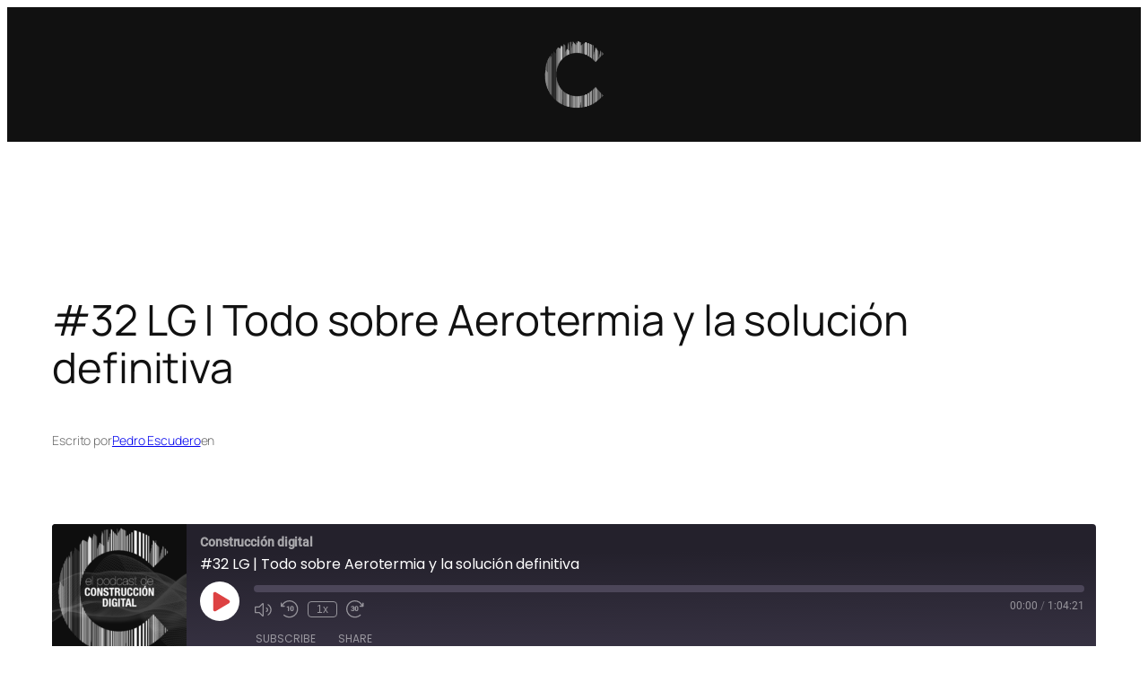

--- FILE ---
content_type: text/javascript
request_url: https://construcciondigital.com/wp-content/plugins/retina-2x/retina.js?ver=6.8.3
body_size: 1744
content:
/*!
 * Retina.js v1.3.0
 *
 * Copyright 2014 Imulus, LLC
 * Released under the MIT license
 *
 * Retina.js is an open source script that makes it easy to serve
 * high-resolution images to devices with retina displays. 
 */

(function() {
    var root = (typeof exports === 'undefined' ? window : exports);
    var config = {
        // An option to choose a suffix for 2x images
        retinaImageSuffix : '@2x',

        // Ensure Content-Type is an image before trying to load @2x image
        // https://github.com/imulus/retinajs/pull/45)
        check_mime_type: true,

        // Resize high-resolution images to original image's pixel dimensions
        // https://github.com/imulus/retinajs/issues/8
        force_original_dimensions: true
    };

    function Retina() {}

    root.Retina = Retina;

    Retina.configure = function(options) {
        if (options === null) {
            options = {};
        }

        for (var prop in options) {
            if (options.hasOwnProperty(prop)) {
                config[prop] = options[prop];
            }
        }
    };

    Retina.init = function(context) {
        if (context === null) {
            context = root;
        }

        var existing_onload = context.onload || function(){};

        context.onload = function() {
            var images = document.getElementsByTagName('img'), retinaImages = [], i, image;
            for (i = 0; i < images.length; i += 1) {
                image = images[i];
                if (!!!image.getAttributeNode('data-no-retina')) {
                    retinaImages.push(new RetinaImage(image));
                }
            }
            existing_onload();
        };
    };

    Retina.isRetina = function(){
        var mediaQuery = '(-webkit-min-device-pixel-ratio: 1.5), (min--moz-device-pixel-ratio: 1.5), (-o-min-device-pixel-ratio: 3/2), (min-resolution: 1.5dppx)';

        if (root.devicePixelRatio > 1) {
            return true;
        }

        if (root.matchMedia && root.matchMedia(mediaQuery).matches) {
            return true;
        }

        return false;
    };


    var regexMatch = /\.\w+$/;
    function suffixReplace (match) {
        return config.retinaImageSuffix + match;
    }

    function RetinaImagePath(path, at_2x_path) {
        this.path = path || '';
        if (typeof at_2x_path !== 'undefined' && at_2x_path !== null) {
            this.at_2x_path = at_2x_path;
            this.perform_check = false;
        } else {
            if (undefined !== document.createElement) {
                var locationObject = document.createElement('a');
                locationObject.href = this.path;
                locationObject.pathname = locationObject.pathname.replace(regexMatch, suffixReplace);
                this.at_2x_path = locationObject.href;
            } else {
                var parts = this.path.split('?');
                parts[0] = parts[0].replace(regexMatch, suffixReplace);
                this.at_2x_path = parts.join('?');
            }
            this.perform_check = true;
        }
    }

    root.RetinaImagePath = RetinaImagePath;

    RetinaImagePath.confirmed_paths = [];

    RetinaImagePath.prototype.is_external = function() {
        return !!(this.path.match(/^https?\:/i) && !this.path.match('//' + document.domain) );
    };

    RetinaImagePath.prototype.check_2x_variant = function(callback) {
        var http, that = this;
        if (this.is_external()) {
            return callback(false);
        } else if (!this.perform_check && typeof this.at_2x_path !== 'undefined' && this.at_2x_path !== null) {
            return callback(true);
        } else if (this.at_2x_path in RetinaImagePath.confirmed_paths) {
            return callback(true);
        } else {
            http = new XMLHttpRequest();
            http.open('HEAD', this.at_2x_path);
            http.onreadystatechange = function() {
                if (http.readyState !== 4) {
                    return callback(false);
                }

                if (http.status >= 200 && http.status <= 399) {
                    if (config.check_mime_type) {
                        var type = http.getResponseHeader('Content-Type');
                        if (type === null || !type.match(/^image/i)) {
                            return callback(false);
                        }
                    }

                    RetinaImagePath.confirmed_paths.push(that.at_2x_path);
                    return callback(true);
                } else {
                    return callback(false);
                }
            };
            http.send();
        }
    };


    function RetinaImage(el) {
        this.el = el;
        this.path = new RetinaImagePath(this.el.getAttribute('src'), this.el.getAttribute('data-at2x'));
        var that = this;
        this.path.check_2x_variant(function(hasVariant) {
            if (hasVariant) {
                that.swap();
            }
        });
    }

    root.RetinaImage = RetinaImage;

    RetinaImage.prototype.swap = function(path) {
        if (typeof path === 'undefined') {
            path = this.path.at_2x_path;
        }

        var that = this;
        function load() {
            if (! that.el.complete) {
                setTimeout(load, 5);
            } else {
                if (config.force_original_dimensions) {
                    that.el.setAttribute('width', that.el.offsetWidth);
                    that.el.setAttribute('height', that.el.offsetHeight);
                }

                that.el.setAttribute('src', path);
            }
        }
        load();
    };


    if (Retina.isRetina()) {
        Retina.init(root);
    }
})();

--- FILE ---
content_type: image/svg+xml
request_url: https://construcciondigital.com/wp-content/plugins/seriously-simple-podcasting/assets/css/images/player/images/brands/ivoox.svg
body_size: 665
content:
<svg width="8" height="18" viewBox="0 0 8 18" fill="none" xmlns="http://www.w3.org/2000/svg">
	<path fill-rule="evenodd" clip-rule="evenodd" d="M5.88462 3.46154C6.84049 3.46154 7.61539 2.68665 7.61539 1.73077C7.61539 0.774892 6.84049 0 5.88462 0C4.92874 0 4.15385 0.774892 4.15385 1.73077C4.15385 2.68665 4.92874 3.46154 5.88462 3.46154ZM1.38462 4.84615C0.619913 4.84615 0 5.46607 0 6.23077C0 6.99547 0.619913 7.61538 1.38462 7.61538H4.15385C4.5362 7.61538 4.84615 7.92534 4.84615 8.30769V16.6154C4.84615 17.3801 5.46607 18 6.23077 18C6.99547 18 7.61539 17.3801 7.61539 16.6154V8.30769C7.61539 6.39594 6.0656 4.84615 4.15385 4.84615H1.38462Z" fill="white"/>
</svg>
